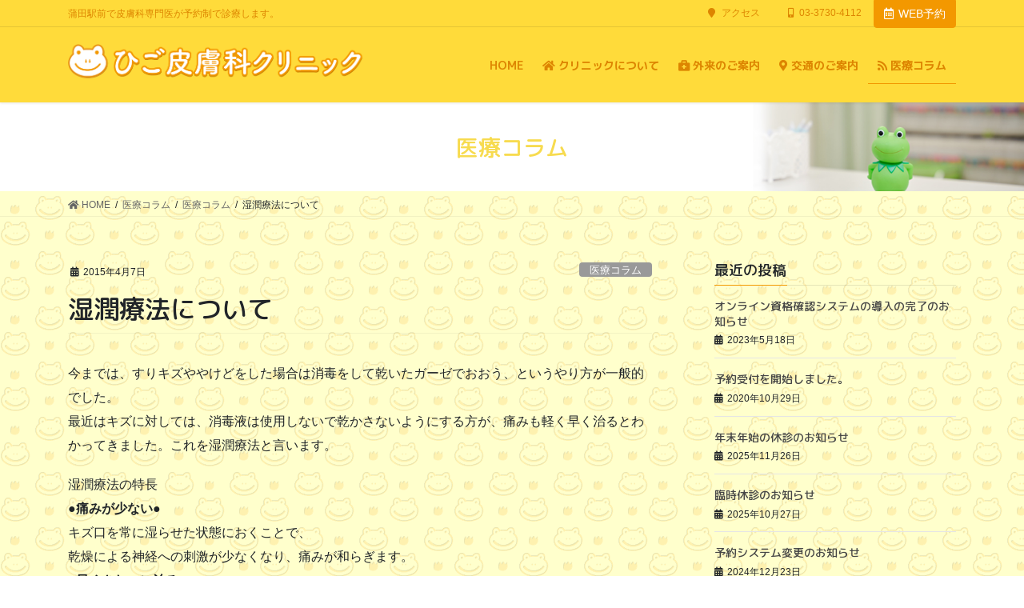

--- FILE ---
content_type: text/html; charset=UTF-8
request_url: http://higo.sms.gr.jp/2015/04/07/%E6%B9%BF%E6%BD%A4%E7%99%82%E6%B3%95%E3%81%AB%E3%81%A4%E3%81%84%E3%81%A6/
body_size: 14300
content:
<!DOCTYPE html>
<html lang="ja">
<head>
<meta charset="utf-8">
<meta http-equiv="X-UA-Compatible" content="IE=edge">
<meta name="viewport" content="width=device-width, initial-scale=1">
			<!-- Global site tag (gtag.js) - Google Analytics -->
				<script async src="https://www.googletagmanager.com/gtag/js?id=UA-44689460-1"></script>
		<script>
		 window.dataLayer = window.dataLayer || [];
		 function gtag(){dataLayer.push(arguments);}
		 gtag('js', new Date());

		gtag('config', 'UA-44689460-1');
		</script>
	<title>湿潤療法について | WEB予約可能・ひご皮膚科クリニック</title>
<link rel='dns-prefetch' href='//s.w.org' />
<link rel="alternate" type="application/rss+xml" title="WEB予約可能・ひご皮膚科クリニック &raquo; フィード" href="http://higo.sms.gr.jp/feed/" />
<link rel="alternate" type="application/rss+xml" title="WEB予約可能・ひご皮膚科クリニック &raquo; コメントフィード" href="http://higo.sms.gr.jp/comments/feed/" />
<meta name="description" content="今までは、すりキズややけどをした場合は消毒をして乾いたガーゼでおおう、というやり方が一般的でした。最近はキズに対しては、消毒液は使用しないで乾かさないようにする方が、痛みも軽く早く治るとわかってきました。これを湿潤療法と言います。湿潤療法の特長●痛みが少ない●キズ口を常に湿らせた状態におくことで、乾燥による神経への刺激が少なくなり、痛みが和らぎます。●早くきれいに治る●うるおいを保つことで、細胞の働きがスムーズになり、皮膚の再生が早くなります。また、かさぶたを作らず" />		<script type="text/javascript">
			window._wpemojiSettings = {"baseUrl":"https:\/\/s.w.org\/images\/core\/emoji\/13.0.0\/72x72\/","ext":".png","svgUrl":"https:\/\/s.w.org\/images\/core\/emoji\/13.0.0\/svg\/","svgExt":".svg","source":{"concatemoji":"http:\/\/higo.sms.gr.jp\/wp\/wp-includes\/js\/wp-emoji-release.min.js?ver=5.5.17"}};
			!function(e,a,t){var n,r,o,i=a.createElement("canvas"),p=i.getContext&&i.getContext("2d");function s(e,t){var a=String.fromCharCode;p.clearRect(0,0,i.width,i.height),p.fillText(a.apply(this,e),0,0);e=i.toDataURL();return p.clearRect(0,0,i.width,i.height),p.fillText(a.apply(this,t),0,0),e===i.toDataURL()}function c(e){var t=a.createElement("script");t.src=e,t.defer=t.type="text/javascript",a.getElementsByTagName("head")[0].appendChild(t)}for(o=Array("flag","emoji"),t.supports={everything:!0,everythingExceptFlag:!0},r=0;r<o.length;r++)t.supports[o[r]]=function(e){if(!p||!p.fillText)return!1;switch(p.textBaseline="top",p.font="600 32px Arial",e){case"flag":return s([127987,65039,8205,9895,65039],[127987,65039,8203,9895,65039])?!1:!s([55356,56826,55356,56819],[55356,56826,8203,55356,56819])&&!s([55356,57332,56128,56423,56128,56418,56128,56421,56128,56430,56128,56423,56128,56447],[55356,57332,8203,56128,56423,8203,56128,56418,8203,56128,56421,8203,56128,56430,8203,56128,56423,8203,56128,56447]);case"emoji":return!s([55357,56424,8205,55356,57212],[55357,56424,8203,55356,57212])}return!1}(o[r]),t.supports.everything=t.supports.everything&&t.supports[o[r]],"flag"!==o[r]&&(t.supports.everythingExceptFlag=t.supports.everythingExceptFlag&&t.supports[o[r]]);t.supports.everythingExceptFlag=t.supports.everythingExceptFlag&&!t.supports.flag,t.DOMReady=!1,t.readyCallback=function(){t.DOMReady=!0},t.supports.everything||(n=function(){t.readyCallback()},a.addEventListener?(a.addEventListener("DOMContentLoaded",n,!1),e.addEventListener("load",n,!1)):(e.attachEvent("onload",n),a.attachEvent("onreadystatechange",function(){"complete"===a.readyState&&t.readyCallback()})),(n=t.source||{}).concatemoji?c(n.concatemoji):n.wpemoji&&n.twemoji&&(c(n.twemoji),c(n.wpemoji)))}(window,document,window._wpemojiSettings);
		</script>
		<style type="text/css">
img.wp-smiley,
img.emoji {
	display: inline !important;
	border: none !important;
	box-shadow: none !important;
	height: 1em !important;
	width: 1em !important;
	margin: 0 .07em !important;
	vertical-align: -0.1em !important;
	background: none !important;
	padding: 0 !important;
}
</style>
	<link rel='stylesheet' id='vkExUnit_common_style-css'  href='http://higo.sms.gr.jp/wp/wp-content/plugins/vk-all-in-one-expansion-unit/assets/css/vkExUnit_style.css?ver=9.38.0.0' type='text/css' media='all' />
<style id='vkExUnit_common_style-inline-css' type='text/css'>
:root {--ver_page_top_button_url:url(http://higo.sms.gr.jp/wp/wp-content/plugins/vk-all-in-one-expansion-unit/assets/images/to-top-btn-icon.svg);}@font-face {font-weight: normal;font-style: normal;font-family: "vk_sns";src: url("http://higo.sms.gr.jp/wp/wp-content/plugins/vk-all-in-one-expansion-unit/inc/sns/icons/fonts/vk_sns.eot?-bq20cj");src: url("http://higo.sms.gr.jp/wp/wp-content/plugins/vk-all-in-one-expansion-unit/inc/sns/icons/fonts/vk_sns.eot?#iefix-bq20cj") format("embedded-opentype"),url("http://higo.sms.gr.jp/wp/wp-content/plugins/vk-all-in-one-expansion-unit/inc/sns/icons/fonts/vk_sns.woff?-bq20cj") format("woff"),url("http://higo.sms.gr.jp/wp/wp-content/plugins/vk-all-in-one-expansion-unit/inc/sns/icons/fonts/vk_sns.ttf?-bq20cj") format("truetype"),url("http://higo.sms.gr.jp/wp/wp-content/plugins/vk-all-in-one-expansion-unit/inc/sns/icons/fonts/vk_sns.svg?-bq20cj#vk_sns") format("svg");}
</style>
<link rel='stylesheet' id='wp-block-library-css'  href='http://higo.sms.gr.jp/wp/wp-includes/css/dist/block-library/style.min.css?ver=5.5.17' type='text/css' media='all' />
<link rel='stylesheet' id='font-awesome-four-css'  href='http://higo.sms.gr.jp/wp/wp-content/plugins/font-awesome-4-menus/css/font-awesome.min.css?ver=4.7.0' type='text/css' media='all' />
<link rel='stylesheet' id='bootstrap-4-style-css'  href='http://higo.sms.gr.jp/wp/wp-content/themes/lightning-pro/library/bootstrap-4/css/bootstrap.min.css?ver=4.5.0' type='text/css' media='all' />
<link rel='stylesheet' id='lightning-common-style-css'  href='http://higo.sms.gr.jp/wp/wp-content/themes/lightning-pro/assets/css/common.css?ver=7.6.1' type='text/css' media='all' />
<style id='lightning-common-style-inline-css' type='text/css'>
/* vk-mobile-nav */:root {--vk-mobile-nav-menu-btn-bg-src: url("http://higo.sms.gr.jp/wp/wp-content/themes/lightning-pro/inc/vk-mobile-nav/package//images/vk-menu-btn-black.svg");--vk-mobile-nav-menu-btn-close-bg-src: url("http://higo.sms.gr.jp/wp/wp-content/themes/lightning-pro/inc/vk-mobile-nav/package//images/vk-menu-close-black.svg");--vk-menu-acc-icon-open-black-bg-src: url("http://higo.sms.gr.jp/wp/wp-content/themes/lightning-pro/inc/vk-mobile-nav/package//images/vk-menu-acc-icon-open-black.svg");--vk-menu-acc-icon-close-black-bg-src: url("http://higo.sms.gr.jp/wp/wp-content/themes/lightning-pro/inc/vk-mobile-nav/package//images/vk-menu-close-black.svg");}
</style>
<link rel='stylesheet' id='lightning-design-style-css'  href='http://higo.sms.gr.jp/wp/wp-content/themes/lightning-pro/design-skin/origin2/css/style.css?ver=7.6.1' type='text/css' media='all' />
<style id='lightning-design-style-inline-css' type='text/css'>
/* ltg common custom */:root {--vk-menu-acc-btn-border-color:#333;--color-key:#f39800;--color-key-dark:#f39800;}.bbp-submit-wrapper .button.submit { background-color:#f39800 ; }.bbp-submit-wrapper .button.submit:hover { background-color:#f39800 ; }.veu_color_txt_key { color:#f39800 ; }.veu_color_bg_key { background-color:#f39800 ; }.veu_color_border_key { border-color:#f39800 ; }.btn-default { border-color:#f39800;color:#f39800;}.btn-default:focus,.btn-default:hover { border-color:#f39800;background-color: #f39800; }.wp-block-search__button,.btn-primary { background-color:#f39800;border-color:#f39800; }.wp-block-search__button:focus,.wp-block-search__button:hover,.btn-primary:focus,.btn-primary:hover { background-color:#f39800;border-color:#f39800; }.btn-outline-primary { color : #f39800 ; border-color:#f39800; }.btn-outline-primary:hover { color : #fff; background-color:#f39800;border-color:#f39800; }a { color:#337ab7; }/* sidebar child menu display */.localNav ul ul.children{ display:none; }.localNav ul li.current_page_ancestor ul.children,.localNav ul li.current_page_item ul.children,.localNav ul li.current-cat ul.children{ display:block; }
.tagcloud a:before { font-family: "Font Awesome 5 Free";content: "\f02b";font-weight: bold; }
/* page header */.page-header{color:#f7db4f;background: url(http://higo.sms.gr.jp/wp/wp-content/uploads/2020/10/header-biz03.jpg) no-repeat 50% center;background-size: cover;}.page-header h1.page-header_pageTitle,.page-header div.page-header_pageTitle{margin-top:1.5em;margin-bottom:calc( 1.5em - 0.1em );}
/* Font switch */.navbar-brand.siteHeader_logo{ font-family:Hiragino Mincho ProN,"游明朝",serif;}.gMenu_name,.vk-mobile-nav .menu,.mobile-fix-nav-menu{ font-family:"M PLUS 1p",sans-serif;font-weight:700;}h1,h2,h3,h4,h5,h6,dt,.page-header_pageTitle,.mainSection-title,.subSection-title,.veu_leadTxt,.lead{ font-family:"M PLUS Rounded 1c",sans-serif;font-weight:500;}
.vk-campaign-text{background:#eab010;color:#fff;}.vk-campaign-text_btn,.vk-campaign-text_btn:link,.vk-campaign-text_btn:visited,.vk-campaign-text_btn:focus,.vk-campaign-text_btn:active{background:#fff;color:#4c4c4c;}.vk-campaign-text_btn:hover{background:#eab010;color:#fff;}.vk-campaign-text_link,.vk-campaign-text_link:link,.vk-campaign-text_link:hover,.vk-campaign-text_link:visited,.vk-campaign-text_link:active,.vk-campaign-text_link:focus{color:#fff;}
.headerTop{color:#dd8500;}.headerTop .nav li a{color:#dd8500;}
.media .media-body .media-heading a:hover { color:#f39800; }@media (min-width: 768px){.gMenu > li:before,.gMenu > li.menu-item-has-children::after { border-bottom-color:#f39800 }.gMenu li li { background-color:#f39800 }.gMenu li li a:hover { background-color:#f39800; }} /* @media (min-width: 768px) */h2,.mainSection-title { border-top-color:#f39800; }h3:after,.subSection-title:after { border-bottom-color:#f39800; }ul.page-numbers li span.page-numbers.current,.page-link dl .post-page-numbers.current { background-color:#f39800; }.pager li > a { border-color:#f39800;color:#f39800;}.pager li > a:hover { background-color:#f39800;color:#fff;}.siteFooter { border-top-color:#f39800; }dt { border-left-color:#f39800; }:root {--g_nav_main_acc_icon_open_url:url(http://higo.sms.gr.jp/wp/wp-content/themes/lightning-pro/inc/vk-mobile-nav/package/images/vk-menu-acc-icon-open-black.svg);--g_nav_main_acc_icon_close_url: url(http://higo.sms.gr.jp/wp/wp-content/themes/lightning-pro/inc/vk-mobile-nav/package/images/vk-menu-close-black.svg);--g_nav_sub_acc_icon_open_url: url(http://higo.sms.gr.jp/wp/wp-content/themes/lightning-pro/inc/vk-mobile-nav/package/images/vk-menu-acc-icon-open-white.svg);--g_nav_sub_acc_icon_close_url: url(http://higo.sms.gr.jp/wp/wp-content/themes/lightning-pro/inc/vk-mobile-nav/package/images/vk-menu-close-white.svg);}
</style>
<link rel='stylesheet' id='swiper-style-css'  href='http://higo.sms.gr.jp/wp/wp-content/plugins/lightning-advanced-slider/inc/swiper/package/assets/css/vk_swiper.css?ver=0.0.0' type='text/css' media='all' />
<link rel='stylesheet' id='vk-blocks-build-css-css'  href='http://higo.sms.gr.jp/wp/wp-content/plugins/vk-blocks-pro/inc/vk-blocks/build/block-build.css?ver=0.47.0' type='text/css' media='all' />
<style id='vk-blocks-build-css-inline-css' type='text/css'>
:root {--vk_flow-arrow: url(http://higo.sms.gr.jp/wp/wp-content/plugins/vk-blocks-pro/inc/vk-blocks/images/arrow_bottom.svg);}
</style>
<link rel='stylesheet' id='lightning-theme-style-css'  href='http://higo.sms.gr.jp/wp/wp-content/themes/lightning-pro/style.css?ver=7.6.1' type='text/css' media='all' />
<link rel='stylesheet' id='vk-media-posts-style-css'  href='http://higo.sms.gr.jp/wp/wp-content/themes/lightning-pro/inc/media-posts/package/css/media-posts.css?ver=1.2' type='text/css' media='all' />
<link rel='stylesheet' id='vk-font-awesome-css'  href='http://higo.sms.gr.jp/wp/wp-content/themes/lightning-pro/inc/font-awesome/package/versions/5/css/all.min.css?ver=5.13.0' type='text/css' media='all' />
<script type='text/javascript' src='http://higo.sms.gr.jp/wp/wp-includes/js/jquery/jquery.js?ver=1.12.4-wp' id='jquery-core-js'></script>
<link rel="https://api.w.org/" href="http://higo.sms.gr.jp/wp-json/" /><link rel="alternate" type="application/json" href="http://higo.sms.gr.jp/wp-json/wp/v2/posts/227" /><link rel="EditURI" type="application/rsd+xml" title="RSD" href="http://higo.sms.gr.jp/wp/xmlrpc.php?rsd" />
<link rel="wlwmanifest" type="application/wlwmanifest+xml" href="http://higo.sms.gr.jp/wp/wp-includes/wlwmanifest.xml" /> 
<link rel='prev' title='まき爪（陥入爪(かんにゅうそう)）について【改訂版】' href='http://higo.sms.gr.jp/2009/08/28/%e3%81%be%e3%81%8d%e7%88%aa%ef%bc%88%e9%99%a5%e5%85%a5%e7%88%aa%e3%81%8b%e3%82%93%e3%81%ab%e3%82%85%e3%81%86%e3%81%9d%e3%81%86%ef%bc%89%e3%81%ab%e3%81%a4%e3%81%84%e3%81%a6%e3%80%90%e6%94%b9%e8%a8%82/' />
<link rel='next' title='水イボの治療' href='http://higo.sms.gr.jp/2015/07/10/%e6%b0%b4%e3%82%a4%e3%83%9c%e3%81%ae%e6%b2%bb%e7%99%82/' />
<meta name="generator" content="WordPress 5.5.17" />
<link rel="canonical" href="http://higo.sms.gr.jp/2015/04/07/%e6%b9%bf%e6%bd%a4%e7%99%82%e6%b3%95%e3%81%ab%e3%81%a4%e3%81%84%e3%81%a6/" />
<link rel='shortlink' href='http://higo.sms.gr.jp/?p=227' />
<link rel="alternate" type="application/json+oembed" href="http://higo.sms.gr.jp/wp-json/oembed/1.0/embed?url=http%3A%2F%2Fhigo.sms.gr.jp%2F2015%2F04%2F07%2F%25e6%25b9%25bf%25e6%25bd%25a4%25e7%2599%2582%25e6%25b3%2595%25e3%2581%25ab%25e3%2581%25a4%25e3%2581%2584%25e3%2581%25a6%2F" />
<link rel="alternate" type="text/xml+oembed" href="http://higo.sms.gr.jp/wp-json/oembed/1.0/embed?url=http%3A%2F%2Fhigo.sms.gr.jp%2F2015%2F04%2F07%2F%25e6%25b9%25bf%25e6%25bd%25a4%25e7%2599%2582%25e6%25b3%2595%25e3%2581%25ab%25e3%2581%25a4%25e3%2581%2584%25e3%2581%25a6%2F&#038;format=xml" />
<style id="lightning-color-custom-for-plugins" type="text/css">/* ltg theme common */.color_key_bg,.color_key_bg_hover:hover{background-color: #f39800;}.color_key_txt,.color_key_txt_hover:hover{color: #f39800;}.color_key_border,.color_key_border_hover:hover{border-color: #f39800;}.color_key_dark_bg,.color_key_dark_bg_hover:hover{background-color: #f39800;}.color_key_dark_txt,.color_key_dark_txt_hover:hover{color: #f39800;}.color_key_dark_border,.color_key_dark_border_hover:hover{border-color: #f39800;}</style><style type="text/css" id="custom-background-css">
body.custom-background { background-image: url("http://higo.sms.gr.jp/wp/wp-content/uploads/2020/06/bg1.gif"); background-position: left top; background-size: auto; background-repeat: repeat; background-attachment: scroll; }
</style>
	<!-- [ VK All in One Expansion Unit OGP ] -->
<meta property="og:site_name" content="WEB予約可能・ひご皮膚科クリニック" />
<meta property="og:url" content="http://higo.sms.gr.jp/2015/04/07/%e6%b9%bf%e6%bd%a4%e7%99%82%e6%b3%95%e3%81%ab%e3%81%a4%e3%81%84%e3%81%a6/" />
<meta property="og:title" content="湿潤療法について | WEB予約可能・ひご皮膚科クリニック" />
<meta property="og:description" content="今までは、すりキズややけどをした場合は消毒をして乾いたガーゼでおおう、というやり方が一般的でした。最近はキズに対しては、消毒液は使用しないで乾かさないようにする方が、痛みも軽く早く治るとわかってきました。これを湿潤療法と言います。湿潤療法の特長●痛みが少ない●キズ口を常に湿らせた状態におくことで、乾燥による神経への刺激が少なくなり、痛みが和らぎます。●早くきれいに治る●うるおいを保つことで、細胞の働きがスムーズになり、皮膚の再生が早くなります。また、かさぶたを作らず" />
<meta property="og:type" content="article" />
<meta property="og:image" content="http://higo.sms.gr.jp/wp/wp-content/uploads/2015/04/images.jpeg" />
<meta property="og:image:width" content="203" />
<meta property="og:image:height" content="248" />
<!-- [ / VK All in One Expansion Unit OGP ] -->
<!-- [ VK All in One Expansion Unit twitter card ] -->
<meta name="twitter:card" content="summary_large_image">
<meta name="twitter:description" content="今までは、すりキズややけどをした場合は消毒をして乾いたガーゼでおおう、というやり方が一般的でした。最近はキズに対しては、消毒液は使用しないで乾かさないようにする方が、痛みも軽く早く治るとわかってきました。これを湿潤療法と言います。湿潤療法の特長●痛みが少ない●キズ口を常に湿らせた状態におくことで、乾燥による神経への刺激が少なくなり、痛みが和らぎます。●早くきれいに治る●うるおいを保つことで、細胞の働きがスムーズになり、皮膚の再生が早くなります。また、かさぶたを作らず">
<meta name="twitter:title" content="湿潤療法について | WEB予約可能・ひご皮膚科クリニック">
<meta name="twitter:url" content="http://higo.sms.gr.jp/2015/04/07/%e6%b9%bf%e6%bd%a4%e7%99%82%e6%b3%95%e3%81%ab%e3%81%a4%e3%81%84%e3%81%a6/">
	<meta name="twitter:image" content="http://higo.sms.gr.jp/wp/wp-content/uploads/2015/04/images.jpeg">
	<meta name="twitter:domain" content="higo.sms.gr.jp">
	<!-- [ / VK All in One Expansion Unit twitter card ] -->
	<style id="lightning-color-custom-for-plugins" type="text/css">.headerTop,.siteHeader { background-color:#ffdb3a ; }@media (min-width: 992px){.header_scrolled .gMenu_outer { background-color:#ffdb3a ; }}.headerTop { border-bottom:1px solid rgba(0,0,0,0.1); }.header_scrolled .gMenu>li{ border-left: 1px solid rgba(0,0,0,0.1);}.navbar-brand a { color: #dd8500 ;}@media (min-width: 992px){.headerTop,.headerTop li a,ul.gMenu>li>a,ul.gMenu>li>a:hover { color: #dd8500 ; }} /* @media (min-width: 992px) */</style><link rel="icon" href="http://higo.sms.gr.jp/wp/wp-content/uploads/2020/11/cropped-icon-32x32.png" sizes="32x32" />
<link rel="icon" href="http://higo.sms.gr.jp/wp/wp-content/uploads/2020/11/cropped-icon-192x192.png" sizes="192x192" />
<link rel="apple-touch-icon" href="http://higo.sms.gr.jp/wp/wp-content/uploads/2020/11/cropped-icon-180x180.png" />
<meta name="msapplication-TileImage" content="http://higo.sms.gr.jp/wp/wp-content/uploads/2020/11/cropped-icon-270x270.png" />
<style type="text/css">/* VK CSS Customize */.test.vk_outer.vk_outer-paddingLR-use {padding-left:0;padding-right:0;}.test.vk_outer.vk_outer-paddingLR-use iframe {width:100% !important;}.top-table th,.top-table td { text-align:center; vertical-align: middle !important; font-weight:bold; }.top-table td { font-size:20px; }.top-table .t-info { background-color:#f39800; color:#fff; }.prBlock .prBlock_image { width:100% !important; max-width:400px !important; margin-left:auto !important; margin-right:auto !important; height:auto !important; border-radius:10% !important; margin-bottom:20px; }.prBlock .prBlock_image img { width:100% !important; max-width:400px !important; height:auto !important; }.prBlock_title { background-color:#02c676; color:#fff; font-weight:bold; padding:10px 0; }.prBlock_summary { text-align:left !important; margin-top:25px; }@media (min-width: 992px) {.prBlock_summary { font-size:18px !important; } }.prBlock .prBlock_image { box-shadow: 0 2px 5px 0 rgba(0, 0, 0, 0.16), 0 2px 10px 0 rgba(0, 0, 0, 0.12) !important; }@media screen and (min-width: 650px){ .br-pc { display:block; } .br-sp { display:none; }}@media screen and (max-width: 650px){ .br-pc { display:none; } .br-sp { display:block; }}/* End VK CSS Customize */</style>
			
</head>
<body class="post-template-default single single-post postid-227 single-format-standard custom-background post-name-%e6%b9%bf%e6%bd%a4%e7%99%82%e6%b3%95%e3%81%ab%e3%81%a4%e3%81%84%e3%81%a6 post-type-post sidebar-fix sidebar-fix-priority-top bootstrap4 device-pc fa_v5_css mobile-fix-nav_enable">
<a class="skip-link screen-reader-text" href="#main">コンテンツに移動</a>
<a class="skip-link screen-reader-text" href="#vk-mobile-nav">ナビゲーションに移動</a>
<header class="siteHeader">
	<div class="headerTop" id="headerTop"><div class="container"><p class="headerTop_description">蒲田駅前で皮膚科専門医が予約制で診療します。</p><nav class="menu-%e3%83%98%e3%83%83%e3%83%80%e3%83%bc%e3%83%a1%e3%83%8b%e3%83%a5%e3%83%bc-container"><ul id="menu-%e3%83%98%e3%83%83%e3%83%80%e3%83%bc%e3%83%a1%e3%83%8b%e3%83%a5%e3%83%bc" class="menu nav"><li id="menu-item-129" class="menu-item menu-item-type-post_type menu-item-object-page menu-item-129"><a href="http://higo.sms.gr.jp/%e4%ba%a4%e9%80%9a%e3%81%ae%e3%81%94%e6%a1%88%e5%86%85/"><i class="fa fa-map-marker"></i><span class="fontawesome-text"> アクセス</span></a></li>
<li class="headerTop_tel"><span class="headerTop_tel_wrap"><i class="fas fa-mobile-alt"></i>03-3730-4112</span></li></ul></nav><div class="headerTop_contactBtn"><a href="https://web.booking.clius.jp/reserve/206a95252df74858a59bd9d9a2b17ee3?category=4218%20" class="btn btn-primary"target="_blank"><i class="far fa-calendar-alt"></i>WEB予約</a></div></div><!-- [ / .container ] --></div><!-- [ / #headerTop  ] -->	<div class="container siteHeadContainer">
		<div class="navbar-header">
						<p class="navbar-brand siteHeader_logo">
			<a href="http://higo.sms.gr.jp/">
				<span><img src="http://higo.sms.gr.jp/wp/wp-content/uploads/2020/07/higo_logo.png" alt="WEB予約可能・ひご皮膚科クリニック" /></span>
			</a>
			</p>
								</div>

		<div id="gMenu_outer" class="gMenu_outer"><nav class="menu-home-container"><ul id="menu-home" class="menu gMenu vk-menu-acc"><li id="menu-item-19" class="menu-item menu-item-type-post_type menu-item-object-page menu-item-home"><a href="http://higo.sms.gr.jp/"><strong class="gMenu_name">HOME</strong></a></li>
<li id="menu-item-112" class="menu-item menu-item-type-custom menu-item-object-custom menu-item-has-children"><a href="#"><strong class="gMenu_name"><i class="fa fa-home"></i><span class="fontawesome-text"> クリニックについて</strong></span></a>
<ul class="sub-menu">
	<li id="menu-item-20" class="menu-item menu-item-type-post_type menu-item-object-page"><a href="http://higo.sms.gr.jp/%e3%81%b2%e3%81%94%e7%9a%ae%e8%86%9a%e7%a7%91%e3%82%af%e3%83%aa%e3%83%8b%e3%83%83%e3%82%af%e3%81%a8%e3%81%af/">ひご皮膚科クリニックとは</a></li>
	<li id="menu-item-21" class="menu-item menu-item-type-post_type menu-item-object-page"><a href="http://higo.sms.gr.jp/%e9%99%a2%e9%95%b7%e3%83%97%e3%83%ad%e3%83%95%e3%82%a3%e3%83%bc%e3%83%ab/">院長プロフィール</a></li>
</ul>
</li>
<li id="menu-item-22" class="menu-item menu-item-type-post_type menu-item-object-page"><a href="http://higo.sms.gr.jp/%e5%a4%96%e6%9d%a5%e3%81%ae%e3%81%94%e6%a1%88%e5%86%85/"><strong class="gMenu_name"><i class="fa fa-briefcase-medical"></i><span class="fontawesome-text"> 外来のご案内</strong></span></a></li>
<li id="menu-item-23" class="menu-item menu-item-type-post_type menu-item-object-page"><a href="http://higo.sms.gr.jp/%e4%ba%a4%e9%80%9a%e3%81%ae%e3%81%94%e6%a1%88%e5%86%85/"><strong class="gMenu_name"><i class="fa fa-map-marker-alt"></i><span class="fontawesome-text"> 交通のご案内</strong></span></a></li>
<li id="menu-item-222" class="menu-item menu-item-type-taxonomy menu-item-object-category current-post-ancestor current-menu-parent current-post-parent"><a href="http://higo.sms.gr.jp/category/topics/"><strong class="gMenu_name"><i class="fa fa-rss"></i><span class="fontawesome-text"> 医療コラム</strong></span></a></li>
</ul></nav></div>	</div>
	</header>

<div class="section page-header"><div class="container"><div class="row"><div class="col-md-12">
<div class="page-header_pageTitle">
医療コラム</div>
</div></div></div></div><!-- [ /.page-header ] -->
<!-- [ .breadSection ] -->
<div class="section breadSection">
<div class="container">
<div class="row">
<ol class="breadcrumb" itemtype="http://schema.org/BreadcrumbList"><li id="panHome" itemprop="itemListElement" itemscope itemtype="http://schema.org/ListItem"><a itemprop="item" href="http://higo.sms.gr.jp/"><span itemprop="name"><i class="fa fa-home"></i> HOME</span></a></li><li itemprop="itemListElement" itemscope itemtype="http://schema.org/ListItem"><a itemprop="item" href="http://higo.sms.gr.jp/%e5%8c%bb%e7%99%82%e3%82%b3%e3%83%a9%e3%83%a0/"><span itemprop="name">医療コラム</span></a></li><li itemprop="itemListElement" itemscope itemtype="http://schema.org/ListItem"><a itemprop="item" href="http://higo.sms.gr.jp/category/topics/"><span itemprop="name">医療コラム</span></a></li><li><span>湿潤療法について</span></li></ol>
</div>
</div>
</div>
<!-- [ /.breadSection ] -->
<div class="section siteContent">
<div class="container">
<div class="row">

	<div class="col mainSection mainSection-col-two baseSection" id="main" role="main">
				
			<article id="post-227" class="post-227 post type-post status-publish format-standard has-post-thumbnail hentry category-topics">
					<header class="entry-header">
						<div class="entry-meta">


<span class="published entry-meta_items">2015年4月7日</span>

<span class="entry-meta_items entry-meta_updated entry-meta_hidden">/ 最終更新日 : <span class="updated">2020年10月19日</span></span>


	
	<span class="vcard author entry-meta_items entry-meta_items_author entry-meta_hidden"><span class="fn">ai117tbznx</span></span>



<span class="entry-meta_items entry-meta_items_term"><a href="http://higo.sms.gr.jp/category/topics/" class="btn btn-xs btn-primary entry-meta_items_term_button" style="background-color:#999999;border:none;">医療コラム</a></span>
</div>
						<h1 class="entry-title">湿潤療法について</h1>
					</header>

					
					<div class="entry-body">
												
<p>今までは、すりキズややけどをした場合は消毒をして乾いたガーゼでおおう、というやり方が一般的でした。<br>最近はキズに対しては、消毒液は使用しないで乾かさないようにする方が、痛みも軽く早く治るとわかってきました。これを湿潤療法と言います。</p>



<p>湿潤療法の特長<br><strong>●痛みが少ない●</strong><br>キズ口を常に湿らせた状態におくことで、<br>乾燥による神経への刺激が少なくなり、痛みが和らぎます。<br><strong>●早くきれいに治る●</strong><br>うるおいを保つことで、細胞の働きがスムーズになり、皮膚の再生が<br>早くなります。また、かさぶたを作らずに、<br>なめらかな皮膚が再生されるので、傷あとがきれいに治ります。<br><strong>●消毒液を使用しない●</strong><br>消毒液を使うとキズを直す細胞のはたらきを<br>弱めてしまうため使用しません。</p>



<p>実際のやり方<br>①砂や汚れがついているキズは水道水で洗い流してください。<br>②水気を清潔なタオル等でおさえるようにふきとってください。<br>③はり薬（ハイドロ被覆材）でキズを密封するか、<br>　軟膏をぬってラップでキズをおおいます。<br>④１日１回薬を取りかえます。入浴から出る直前に薬をとり、<br>　シャワーで洗い流して下さい。<br>⑤②に戻ります。<br>　キズ口の痛みが強くなる、熱を持つ、赤くなってくる、腫れてくる、<br>　などの時は早めに受診してください。浸出液には、病原菌を退治する成分や白血球、キズを治す細胞などが含まれています。消毒液は、病原菌だけでなくこれらの細胞も殺してしまいます。 ガーゼを当てるとキズが乾いて、これらの細胞が死滅します。</p>
											</div>

					
					<div class="entry-footer">

						
						<div class="entry-meta-dataList"><dl><dt>カテゴリー</dt><dd><a href="http://higo.sms.gr.jp/category/topics/">医療コラム</a></dd></dl></div>
				</div><!-- [ /.entry-footer ] -->

									
	
		
		
		
		
	
				
			</article>

		


	<div class="vk_posts postNextPrev">

		<div id="post-230" class="vk_post vk-post-postType-post card card-post card-horizontal card-sm vk_post-col-xs-12 vk_post-col-sm-12 vk_post-col-md-6 post-230 post type-post status-publish format-standard has-post-thumbnail hentry category-topics"><div class="row no-gutters card-horizontal-inner-row"><div class="col-5 card-img-outer"><div class="vk_post_imgOuter" style="background-image:url(http://higo.sms.gr.jp/wp/wp-content/uploads/2009/08/illust3038-1.png)"><a href="http://higo.sms.gr.jp/2009/08/28/%e3%81%be%e3%81%8d%e7%88%aa%ef%bc%88%e9%99%a5%e5%85%a5%e7%88%aa%e3%81%8b%e3%82%93%e3%81%ab%e3%82%85%e3%81%86%e3%81%9d%e3%81%86%ef%bc%89%e3%81%ab%e3%81%a4%e3%81%84%e3%81%a6%e3%80%90%e6%94%b9%e8%a8%82/"><div class="card-img-overlay"><span class="vk_post_imgOuter_singleTermLabel" style="color:#fff;background-color:#999999">医療コラム</span></div><img width="255" height="300" src="http://higo.sms.gr.jp/wp/wp-content/uploads/2009/08/illust3038-1-255x300.png" class="vk_post_imgOuter_img card-img card-img-use-bg wp-post-image" alt="" loading="lazy" /></a></div><!-- [ /.vk_post_imgOuter ] --></div><!-- /.col --><div class="col-7"><div class="vk_post_body card-body"><p class="postNextPrev_label">前の記事</p><h5 class="vk_post_title card-title"><a href="http://higo.sms.gr.jp/2009/08/28/%e3%81%be%e3%81%8d%e7%88%aa%ef%bc%88%e9%99%a5%e5%85%a5%e7%88%aa%e3%81%8b%e3%82%93%e3%81%ab%e3%82%85%e3%81%86%e3%81%9d%e3%81%86%ef%bc%89%e3%81%ab%e3%81%a4%e3%81%84%e3%81%a6%e3%80%90%e6%94%b9%e8%a8%82/">まき爪（陥入爪(かんにゅうそう)）について【改訂版】</a></h5><div class="vk_post_date card-date published">2009年8月28日</div></div><!-- [ /.card-body ] --></div><!-- /.col --></div><!-- [ /.row ] --></div><!-- [ /.card ] -->
		<div id="post-223" class="vk_post vk-post-postType-post card card-post card-horizontal card-sm vk_post-col-xs-12 vk_post-col-sm-12 vk_post-col-md-6 card-horizontal-reverse postNextPrev_next post-223 post type-post status-publish format-standard has-post-thumbnail hentry category-topics"><div class="row no-gutters card-horizontal-inner-row"><div class="col-5 card-img-outer"><div class="vk_post_imgOuter" style="background-image:url(http://higo.sms.gr.jp/wp/wp-content/uploads/2015/07/20190724-00135346-roupeiro-007-24-view-e1594121345637.jpg)"><a href="http://higo.sms.gr.jp/2015/07/10/%e6%b0%b4%e3%82%a4%e3%83%9c%e3%81%ae%e6%b2%bb%e7%99%82/"><div class="card-img-overlay"><span class="vk_post_imgOuter_singleTermLabel" style="color:#fff;background-color:#999999">医療コラム</span></div><img width="234" height="300" src="http://higo.sms.gr.jp/wp/wp-content/uploads/2015/07/20190724-00135346-roupeiro-007-24-view-e1594121345637-234x300.jpg" class="vk_post_imgOuter_img card-img card-img-use-bg wp-post-image" alt="" loading="lazy" /></a></div><!-- [ /.vk_post_imgOuter ] --></div><!-- /.col --><div class="col-7"><div class="vk_post_body card-body"><p class="postNextPrev_label">次の記事</p><h5 class="vk_post_title card-title"><a href="http://higo.sms.gr.jp/2015/07/10/%e6%b0%b4%e3%82%a4%e3%83%9c%e3%81%ae%e6%b2%bb%e7%99%82/">水イボの治療</a></h5><div class="vk_post_date card-date published">2015年7月10日</div></div><!-- [ /.card-body ] --></div><!-- /.col --></div><!-- [ /.row ] --></div><!-- [ /.card ] -->
		</div>
					</div><!-- [ /.mainSection ] -->

			<div class="col subSection sideSection sideSection-col-two baseSection">
		

<aside class="widget widget_postlist">
<h1 class="subSection-title">最近の投稿</h1>

  <div class="media">

	
	<div class="media-body">
	  <h4 class="media-heading"><a href="http://higo.sms.gr.jp/2023/05/18/%e3%82%aa%e3%83%b3%e3%83%a9%e3%82%a4%e3%83%b3%e8%b3%87%e6%a0%bc%e7%a2%ba%e8%aa%8d%e3%82%b7%e3%82%b9%e3%83%86%e3%83%a0%e3%81%ae%e5%b0%8e%e5%85%a5%e3%81%ae%e5%ae%8c%e4%ba%86%e3%81%ae%e3%81%8a%e7%9f%a5/">オンライン資格確認システムの導入の完了のお知らせ</a></h4>
	  <div class="published entry-meta_items">2023年5月18日</div>
	</div>
  </div>


  <div class="media">

	
	<div class="media-body">
	  <h4 class="media-heading"><a href="http://higo.sms.gr.jp/2020/10/29/yoyaku/">予約受付を開始しました。</a></h4>
	  <div class="published entry-meta_items">2020年10月29日</div>
	</div>
  </div>


  <div class="media">

	
	<div class="media-body">
	  <h4 class="media-heading"><a href="http://higo.sms.gr.jp/2025/11/26/%e8%87%a8%e6%99%82%e4%bc%91%e8%a8%ba%e3%81%ae%e3%81%8a%e7%9f%a5%e3%82%89%e3%81%9b-2/">年末年始の休診のお知らせ</a></h4>
	  <div class="published entry-meta_items">2025年11月26日</div>
	</div>
  </div>


  <div class="media">

	
	<div class="media-body">
	  <h4 class="media-heading"><a href="http://higo.sms.gr.jp/2025/10/27/%e8%87%a8%e6%99%82%e4%bc%91%e8%a8%ba%e3%81%ae%e3%81%8a%e7%9f%a5%e3%82%89%e3%81%9b-4/">臨時休診のお知らせ</a></h4>
	  <div class="published entry-meta_items">2025年10月27日</div>
	</div>
  </div>


  <div class="media">

	
	<div class="media-body">
	  <h4 class="media-heading"><a href="http://higo.sms.gr.jp/2024/12/23/%e4%ba%88%e7%b4%84%e3%82%b7%e3%82%b9%e3%83%86%e3%83%a0%e3%81%ae%e4%b8%8d%e5%85%b7%e5%90%88%e3%81%ae%e3%81%8a%e7%9f%a5%e3%82%89%e3%81%9b/">予約システム変更のお知らせ</a></h4>
	  <div class="published entry-meta_items">2024年12月23日</div>
	</div>
  </div>


  <div class="media">

	
	<div class="media-body">
	  <h4 class="media-heading"><a href="http://higo.sms.gr.jp/2024/05/31/%e5%8c%bb%e7%99%82dx%e6%8e%a8%e9%80%b2%e3%81%ab%e3%81%a4%e3%81%84%e3%81%a6/">医療DX推進について</a></h4>
	  <div class="published entry-meta_items">2024年5月31日</div>
	</div>
  </div>


  <div class="media">

	
	<div class="media-body">
	  <h4 class="media-heading"><a href="http://higo.sms.gr.jp/2023/04/20/for-patients-who-are-not-native-to-the-japanese-language-%ef%bc%88%e6%97%a5%e6%9c%ac%e8%aa%9e%e8%a9%b1%e8%80%85%e3%81%a7%e3%81%af%e3%81%aa%e3%81%84%e6%82%a3%e8%80%85%e6%a7%98%e3%81%b8%ef%bc%89/">For patients who are not native to the Japanese language （日本語話者ではない患者様へ）</a></h4>
	  <div class="published entry-meta_items">2023年4月20日</div>
	</div>
  </div>


  <div class="media">

	
	<div class="media-body">
	  <h4 class="media-heading"><a href="http://higo.sms.gr.jp/2020/10/29/renew/">ホームページをリニューアルしました</a></h4>
	  <div class="published entry-meta_items">2020年10月29日</div>
	</div>
  </div>


  <div class="media">

	
	<div class="media-body">
	  <h4 class="media-heading"><a href="http://higo.sms.gr.jp/2020/04/07/%e6%96%b0%e5%9e%8b%e3%82%b3%e3%83%ad%e3%83%8a%e3%82%a6%e3%82%a4%e3%83%ab%e3%82%b9%e6%84%9f%e6%9f%93%e4%ba%88%e9%98%b2%e5%af%be%e7%ad%96%e3%81%ab%e3%81%a4%e3%81%84%e3%81%a6/">新型コロナウイルス感染予防対策について</a></h4>
	  <div class="published entry-meta_items">2020年4月7日</div>
	</div>
  </div>


  <div class="media">

	
	  <div class="media-left postList_thumbnail">
		<a href="http://higo.sms.gr.jp/2019/05/14/%e5%a4%96%e7%94%a8%e8%96%ac%e3%81%ae%e6%b7%b7%e5%90%88%e4%bd%bf%e7%94%a8%e3%81%ab%e3%81%a4%e3%81%84%e3%81%a6/">
		<img width="150" height="150" src="http://higo.sms.gr.jp/wp/wp-content/uploads/2019/05/25835474-ガラス瓶からこぼれ出るほど混合薬-150x150.jpg" class="attachment-thumbnail size-thumbnail wp-post-image" alt="" loading="lazy" />		</a>
	  </div>

	
	<div class="media-body">
	  <h4 class="media-heading"><a href="http://higo.sms.gr.jp/2019/05/14/%e5%a4%96%e7%94%a8%e8%96%ac%e3%81%ae%e6%b7%b7%e5%90%88%e4%bd%bf%e7%94%a8%e3%81%ab%e3%81%a4%e3%81%84%e3%81%a6/">外用薬の混合使用について</a></h4>
	  <div class="published entry-meta_items">2019年5月14日</div>
	</div>
  </div>

</aside>

<aside class="widget widget_categories widget_link_list">
<nav class="localNav">
<h1 class="subSection-title">カテゴリー</h1>
<ul>
		<li class="cat-item cat-item-3"><a href="http://higo.sms.gr.jp/category/news/">お知らせ</a>
</li>
	<li class="cat-item cat-item-4"><a href="http://higo.sms.gr.jp/category/topics/">医療コラム</a>
</li>
</ul>
</nav>
</aside>

<aside class="widget widget_archive widget_link_list">
<nav class="localNav">
<h1 class="subSection-title">アーカイブ</h1>
<ul>
		<li><a href='http://higo.sms.gr.jp/2025/11/'>2025年11月</a></li>
	<li><a href='http://higo.sms.gr.jp/2025/10/'>2025年10月</a></li>
	<li><a href='http://higo.sms.gr.jp/2024/12/'>2024年12月</a></li>
	<li><a href='http://higo.sms.gr.jp/2024/05/'>2024年5月</a></li>
	<li><a href='http://higo.sms.gr.jp/2023/05/'>2023年5月</a></li>
	<li><a href='http://higo.sms.gr.jp/2023/04/'>2023年4月</a></li>
	<li><a href='http://higo.sms.gr.jp/2020/10/'>2020年10月</a></li>
	<li><a href='http://higo.sms.gr.jp/2020/04/'>2020年4月</a></li>
	<li><a href='http://higo.sms.gr.jp/2019/05/'>2019年5月</a></li>
	<li><a href='http://higo.sms.gr.jp/2019/01/'>2019年1月</a></li>
	<li><a href='http://higo.sms.gr.jp/2018/07/'>2018年7月</a></li>
	<li><a href='http://higo.sms.gr.jp/2015/07/'>2015年7月</a></li>
	<li><a href='http://higo.sms.gr.jp/2015/04/'>2015年4月</a></li>
	<li><a href='http://higo.sms.gr.jp/2009/08/'>2009年8月</a></li>
	<li><a href='http://higo.sms.gr.jp/2008/04/'>2008年4月</a></li>
	<li><a href='http://higo.sms.gr.jp/2007/02/'>2007年2月</a></li>
	<li><a href='http://higo.sms.gr.jp/2005/12/'>2005年12月</a></li>
	<li><a href='http://higo.sms.gr.jp/2005/02/'>2005年2月</a></li>
	<li><a href='http://higo.sms.gr.jp/2004/03/'>2004年3月</a></li>
	<li><a href='http://higo.sms.gr.jp/2003/04/'>2003年4月</a></li>
	<li><a href='http://higo.sms.gr.jp/2002/07/'>2002年7月</a></li>
	<li><a href='http://higo.sms.gr.jp/2001/04/'>2001年4月</a></li>
	<li><a href='http://higo.sms.gr.jp/2001/01/'>2001年1月</a></li>
	<li><a href='http://higo.sms.gr.jp/2000/12/'>2000年12月</a></li>
	<li><a href='http://higo.sms.gr.jp/2000/11/'>2000年11月</a></li>
	<li><a href='http://higo.sms.gr.jp/2000/10/'>2000年10月</a></li>
	<li><a href='http://higo.sms.gr.jp/2000/09/'>2000年9月</a></li>
	<li><a href='http://higo.sms.gr.jp/2000/08/'>2000年8月</a></li>
	<li><a href='http://higo.sms.gr.jp/2000/07/'>2000年7月</a></li>
	<li><a href='http://higo.sms.gr.jp/2000/06/'>2000年6月</a></li>
	<li><a href='http://higo.sms.gr.jp/2000/05/'>2000年5月</a></li>
	<li><a href='http://higo.sms.gr.jp/2000/04/'>2000年4月</a></li>
	<li><a href='http://higo.sms.gr.jp/2000/03/'>2000年3月</a></li>
	<li><a href='http://higo.sms.gr.jp/2000/02/'>2000年2月</a></li>
	<li><a href='http://higo.sms.gr.jp/2000/01/'>2000年1月</a></li>
	<li><a href='http://higo.sms.gr.jp/1999/12/'>1999年12月</a></li>
	<li><a href='http://higo.sms.gr.jp/1999/11/'>1999年11月</a></li>
	<li><a href='http://higo.sms.gr.jp/1999/05/'>1999年5月</a></li>
</ul>
</nav>
</aside>

		</div><!-- [ /.subSection ] -->
	

</div><!-- [ /.row ] -->
</div><!-- [ /.container ] -->
</div><!-- [ /.siteContent ] -->

<div class="section sectionBox siteContent_after">
	<div class="container ">
		<div class="row ">
			<div class="col-md-12 ">
			<aside class="widget widget_pudge" id="pudge-3">
<div id="widget-page-166" class="widget_pageContent entry-body">

<div class="vk_spacer"><div class="vk_spacer-display-pc" style="height:4rem"></div><div class="vk_spacer-display-tablet" style="height:4rem"></div><div class="vk_spacer-display-mobile" style="height:4rem"></div></div>



<div class="vkb-outer-999c4742-8f5d-4794-ad19-e3b222ed69ca wp-block-vk-blocks-outer vk_outer vk_outer-width-full vk_outer-paddingLR-none vk_outer-paddingVertical-none vk_outer-bgPosition-fixed" style="border:0px none #000;border-radius:0px"><style>.vkb-outer-999c4742-8f5d-4794-ad19-e3b222ed69ca{background: linear-gradient(rgba(243, 244, 245, 0.8), rgba(243, 244, 245, 0.8)), url(http://higo.sms.gr.jp/wp/wp-content/uploads/2020/10/form02.jpg); }</style><div><div class="vk_outer_container">
<div class="vk_spacer"><div class="vk_spacer-display-pc" style="height:3rem"></div><div class="vk_spacer-display-tablet" style="height:3rem"></div><div class="vk_spacer-display-mobile" style="height:3rem"></div></div>



<div id="vk-htags-5173f471-347b-4ede-9ff7-1037c327cb90" class="wp-block-vk-blocks-heading"><div class="vk_heading vk_heading-style-plain" style="margin-bottom:0.8rem"><h2 style="color:#000000;font-size:2rem;margin-bottom:1.5rem;text-align:center" class="vk_heading_title vk_heading_title-style-plain"><span><strong>ご予約・ご相談は<br class="br-sp">お気軽に</strong></span></h2><p style="color:#000000;font-size:1.2rem;text-align:center" class="vk_heading_subtext vk_heading_subtext-style-plain">何かお困りであれば、どんなことでも<br class="br-sp">ご相談ください。<br>ひご皮膚科クリニックが責任を持って<br class="br-sp">診療をさせていただきます。</p></div></div>



<div class="vk_spacer"><div class="vk_spacer-display-pc" style="height:1.5rem"></div><div class="vk_spacer-display-tablet" style="height:1.5rem"></div><div class="vk_spacer-display-mobile" style="height:1.5rem"></div></div>



<div class="wp-block-columns">
<div class="wp-block-column">
<div class="wp-block-vk-blocks-button vk_button vk_button-align-block"><a href="https://web.booking.clius.jp/reserve/206a95252df74858a59bd9d9a2b17ee3?category=4218" class="vk_button_link btn btn-success btn-md btn-block" role="button" aria-pressed="true" target="_blank" rel="noopener noreferrer"><i class="far vk_button_link_before fa-calendar-alt"></i><span class="vk_button_link_txt">WEBでの予約受付はコチラ</span><p class="vk_button_link_subCaption">WEB予約は24時間受付中</p></a></div>



<p></p>
</div>



<div class="wp-block-column">
<div class="wp-block-vk-blocks-button vk_button vk_button-align-block"><a href="https://mypage.clius.jp/signin" class="vk_button_link btn btn-success btn-md btn-block" role="button" aria-pressed="true" target="_blank" rel="noopener noreferrer"><i class="far vk_button_link_before fa-calendar-alt"></i><span class="vk_button_link_txt">マイページ予約はコチラ</span><p class="vk_button_link_subCaption">アカウント作成済の方はこちら</p></a></div>
</div>



<div class="wp-block-column">
<div class="wp-block-vk-blocks-button vk_button vk_button-align-block"><a href="tel:03-3730-4112" class="vk_button_link btn btn-danger btn-md btn-block" role="button" aria-pressed="true" rel="noopener noreferrer"><i class="fas vk_button_link_before fa-phone-square-alt"></i><span class="vk_button_link_txt">03-3730-4112</span><p class="vk_button_link_subCaption">電話でのお問い合わせはこちら</p></a></div>



<p></p>
</div>
</div>



<div class="vk_spacer"><div class="vk_spacer-display-pc" style="height:1rem"></div><div class="vk_spacer-display-tablet" style="height:1rem"></div><div class="vk_spacer-display-mobile" style="height:1rem"></div></div>
</div></div></div>



<p></p>
</div>
</aside>			</div>
		</div>
	</div>
</div>


<footer class="section siteFooter">
					<div class="container sectionBox footerWidget">
			<div class="row">
				<div class="col-md-6"><aside class="widget widget_pudge" id="pudge-5">
<div id="widget-page-258" class="widget_pageContent entry-body">

<div class="wp-block-image"><figure class="aligncenter size-large"><img loading="lazy" width="295" height="295" src="http://higo.sms.gr.jp/wp/wp-content/uploads/2020/06/title.gif" alt="" class="wp-image-38"/></figure></div>
</div>
</aside></div><div class="col-md-6"><aside class="widget_text widget widget_custom_html" id="custom_html-2"><div class="textwidget custom-html-widget"><table class="table">
<tbody>

<tr>
<th style="width: 100px;"><span style="font-size: 10pt;">所在地</span></th>
<td><span style="font-size: 10pt;">〒144-0051</span><br /><span style="font-size: 10pt;">大田区西蒲田7-28-6 モチヅキビル2F</span></td>
</tr>

<tr>
<th style="width: 100px;"><span style="font-size: 10pt;">診療時間</span></th>
<td><span style="font-size: 10pt;">AM10:00 ～ PM12:45<br>PM4:00 ～ PM6:45</span></td>
</tr>

<tr>
<th style="width: 100px;"><span style="font-size: 10pt;">休診日</span></th>
<td><span style="font-size: 10pt;">水曜・日曜・祝祭日</span></td>
</tr>


<tr>
<th style="width: 100px;"><span style="font-size: 10pt;">電話番号</span></th>
<td><span style="font-size: 5pt;">　 みなさんをよいひふ</span><br><span style="font-size: 10pt;">03-3730-4112</span></td>
</tr>

<tr>
<th style="width: 100px;"><span style="font-size: 10pt;">交通案内</span></th>
<td><span style="font-size: 10pt;">蒲田駅西口ロータリーより徒歩30秒</span></td>
</tr>

<tr>
<th style="width: 100px;"><span style="font-size: 10pt;">診療科目</span></th>
<td><span style="font-size: 10pt;">皮膚科</span></td>
</tr>


	</tbody>
</table>

</div></aside></div>			</div>
		</div>
	
	
	<div class="container sectionBox copySection text-center">
			<p>Copyright &copy; WEB予約可能・ひご皮膚科クリニック All Rights Reserved.</p>	</div>
</footer>
<a href="#top" id="page_top" class="page_top_btn">PAGE TOP</a><div id="vk-mobile-nav-menu-btn" class="vk-mobile-nav-menu-btn">MENU</div><div class="vk-mobile-nav" id="vk-mobile-nav"><nav class="global-nav"><ul id="menu-home-1" class="vk-menu-acc  menu"><li id="menu-item-19" class="menu-item menu-item-type-post_type menu-item-object-page menu-item-home menu-item-19"><a href="http://higo.sms.gr.jp/">HOME</a></li>
<li id="menu-item-112" class="menu-item menu-item-type-custom menu-item-object-custom menu-item-has-children menu-item-112"><a href="#"><i class="fa fa-home"></i><span class="fontawesome-text"> クリニックについて</span></a>
<ul class="sub-menu">
	<li id="menu-item-20" class="menu-item menu-item-type-post_type menu-item-object-page menu-item-20"><a href="http://higo.sms.gr.jp/%e3%81%b2%e3%81%94%e7%9a%ae%e8%86%9a%e7%a7%91%e3%82%af%e3%83%aa%e3%83%8b%e3%83%83%e3%82%af%e3%81%a8%e3%81%af/">ひご皮膚科クリニックとは</a></li>
	<li id="menu-item-21" class="menu-item menu-item-type-post_type menu-item-object-page menu-item-21"><a href="http://higo.sms.gr.jp/%e9%99%a2%e9%95%b7%e3%83%97%e3%83%ad%e3%83%95%e3%82%a3%e3%83%bc%e3%83%ab/">院長プロフィール</a></li>
</ul>
</li>
<li id="menu-item-22" class="menu-item menu-item-type-post_type menu-item-object-page menu-item-22"><a href="http://higo.sms.gr.jp/%e5%a4%96%e6%9d%a5%e3%81%ae%e3%81%94%e6%a1%88%e5%86%85/"><i class="fa fa-briefcase-medical"></i><span class="fontawesome-text"> 外来のご案内</span></a></li>
<li id="menu-item-23" class="menu-item menu-item-type-post_type menu-item-object-page menu-item-23"><a href="http://higo.sms.gr.jp/%e4%ba%a4%e9%80%9a%e3%81%ae%e3%81%94%e6%a1%88%e5%86%85/"><i class="fa fa-map-marker-alt"></i><span class="fontawesome-text"> 交通のご案内</span></a></li>
<li id="menu-item-222" class="menu-item menu-item-type-taxonomy menu-item-object-category current-post-ancestor current-menu-parent current-post-parent menu-item-222"><a href="http://higo.sms.gr.jp/category/topics/"><i class="fa fa-rss"></i><span class="fontawesome-text"> 医療コラム</span></a></li>
</ul></nav></div><link href="https://fonts.googleapis.com/css?family=M+PLUS+1p:700|M+PLUS+Rounded+1c:500&display=swap" rel="stylesheet">			<nav class="mobile-fix-nav" style="background-color: #FFF;">

				
								<ul class="mobile-fix-nav-menu">

						<li><a href="http://higo.sms.gr.jp"  style="color: #f39800;">
		            <span class="link-icon"><i class="fas fa-home"></i></span>HOME</a></li><li><a href="https://goo.gl/maps/8cqakPAJKEXmQYfn6"  target="_blank" style="color: #f39800;">
		            <span class="link-icon"><i class="fas fa-map-marker-alt"></i></span>アクセス</a></li><li><a href="https://mypage.clius.jp/signin?clinic=488b8d15a8294036b28988a4e26a902c"  target="_blank" style="color: #f39800;">
		            <span class="link-icon"><i class="far fa-calendar-alt"></i></span>WEB予約（マイページ）</a></li><li><a href="tel:03-3730-4112"  target="_blank" style="color: #f39800;">
		            <span class="link-icon"><i class="fas fa-phone-square"></i></span>TEL</a></li>
				</ul>
							  </nav>

			<script type='text/javascript' id='lightning-js-js-extra'>
/* <![CDATA[ */
var lightningOpt = {"header_scrool":"1"};
/* ]]> */
</script>
<script type='text/javascript' src='http://higo.sms.gr.jp/wp/wp-content/themes/lightning-pro/assets/js/lightning.min.js?ver=7.6.1' id='lightning-js-js'></script>
<script type='text/javascript' src='http://higo.sms.gr.jp/wp/wp-content/themes/lightning-pro/library/bootstrap-4/js/bootstrap.min.js?ver=4.5.0' id='bootstrap-4-js-js'></script>
<script type='text/javascript' src='http://higo.sms.gr.jp/wp/wp-content/plugins/lightning-advanced-slider/inc/swiper/package/assets/js/swiper.min.js?ver=0.0.0' id='swiper-js-js'></script>
<script type='text/javascript' id='swiper-js-js-after'>
var swiper = new Swiper('.swiper-container', {"spaceBetween":30,"loop":false,"autoplay":{"delay":"40000"},"pagination":{"el":".swiper-pagination","clickable":true},"navigation":{"nextEl":".swiper-button-next","prevEl":".swiper-button-prev"},"effect":"slide","speed":500});
</script>
<script type='text/javascript' src='http://higo.sms.gr.jp/wp/wp-includes/js/wp-embed.min.js?ver=5.5.17' id='wp-embed-js'></script>
<script type='text/javascript' id='vkExUnit_master-js-js-extra'>
/* <![CDATA[ */
var vkExOpt = {"ajax_url":"http:\/\/higo.sms.gr.jp\/wp\/wp-admin\/admin-ajax.php","hatena_entry":"http:\/\/higo.sms.gr.jp\/wp-json\/vk_ex_unit\/v1\/hatena_entry\/","facebook_entry":"http:\/\/higo.sms.gr.jp\/wp-json\/vk_ex_unit\/v1\/facebook_entry\/","facebook_count_enable":"","entry_count":"1","entry_from_post":"","enable_smooth_scroll":"1"};
/* ]]> */
</script>
<script type='text/javascript' src='http://higo.sms.gr.jp/wp/wp-content/plugins/vk-all-in-one-expansion-unit/assets/js/all.min.js?ver=9.38.0.0' id='vkExUnit_master-js-js'></script>
</body>
</html>
